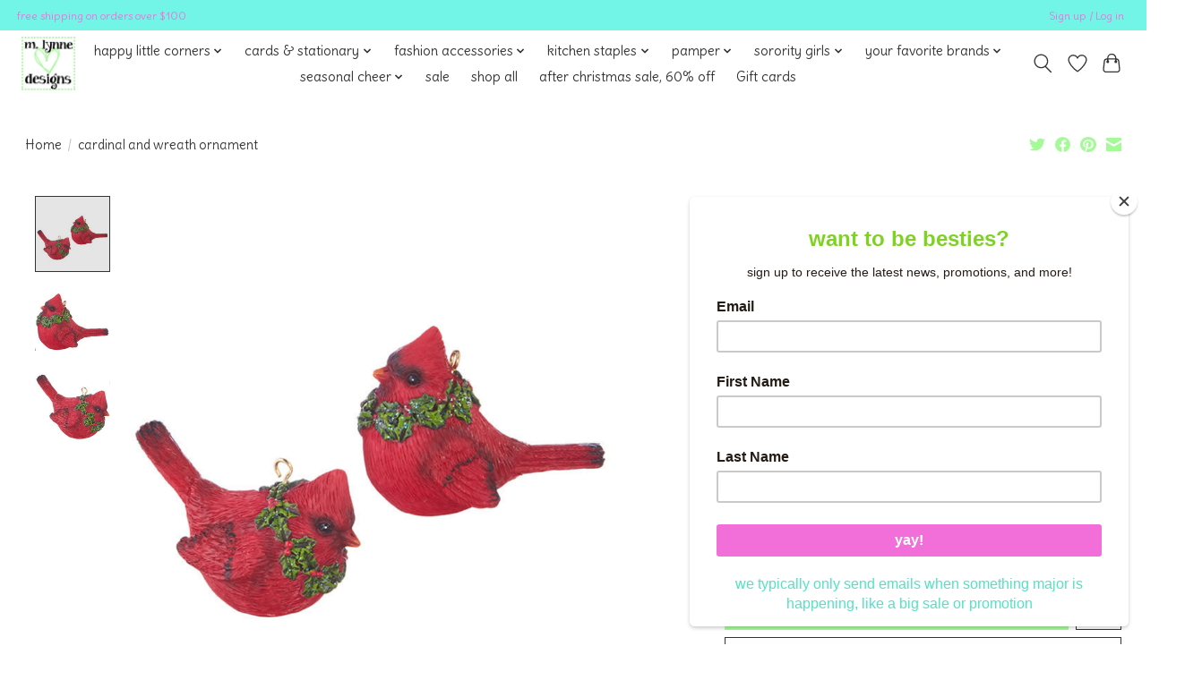

--- FILE ---
content_type: text/html;charset=utf-8
request_url: https://www.mlynnedesigns.com/cardinal-with-wreath-ornament.html
body_size: 13608
content:
<!DOCTYPE html>
<html lang="us">
  <head>
    <meta charset="utf-8"/>
<!-- [START] 'blocks/head.rain' -->
<!--

  (c) 2008-2026 Lightspeed Netherlands B.V.
  http://www.lightspeedhq.com
  Generated: 20-01-2026 @ 17:14:18

-->
<link rel="canonical" href="https://www.mlynnedesigns.com/cardinal-with-wreath-ornament.html"/>
<link rel="alternate" href="https://www.mlynnedesigns.com/index.rss" type="application/rss+xml" title="New products"/>
<meta name="robots" content="noodp,noydir"/>
<meta name="google-site-verification" content=""/>
<meta property="og:url" content="https://www.mlynnedesigns.com/cardinal-with-wreath-ornament.html?source=facebook"/>
<meta property="og:site_name" content="mlynnedesigns"/>
<meta property="og:title" content="Cardinal with Wreath Ornament"/>
<meta property="og:description" content="Cardinal with Wreath Ornament"/>
<meta property="og:image" content="https://cdn.shoplightspeed.com/shops/654956/files/53880006/m-lynne-designs-cardinal-and-wreath-ornament.jpg"/>
<script>
async src="https://www.googletagmanager.com/gtag/js?id=G-QKNPDZX8M7"></script>
<script>
    window.dataLayer = window.dataLayer || [];
    function gtag(){dataLayer.push(arguments);}
    gtag('js', new Date());

    gtag('config', 'G-QKNPDZX8M7')
</script>
<!--[if lt IE 9]>
<script src="https://cdn.shoplightspeed.com/assets/html5shiv.js?2025-02-20"></script>
<![endif]-->
<!-- [END] 'blocks/head.rain' -->
    
    
    <title>Cardinal with Wreath Ornament - mlynnedesigns</title>
    <meta name="description" content="Cardinal with Wreath Ornament" />
    <meta name="keywords" content="m., lynne, designs, cardinal, and, wreath, ornament, wichita falls gift shop, wichita falls gift store, wichita falls shopping, happy, whimsy, whimsical, unique, one of a kind, special, colorful, Meaningful Gifts. Cheerful Homes. Happy Hearts" />
    <meta http-equiv="X-UA-Compatible" content="IE=edge">
    <meta name="viewport" content="width=device-width, initial-scale=1">
    <meta name="apple-mobile-web-app-capable" content="yes">
    <meta name="apple-mobile-web-app-status-bar-style" content="black">
    
    <script>document.getElementsByTagName("html")[0].className += " js";</script>

    <link rel="shortcut icon" href="https://cdn.shoplightspeed.com/shops/654956/themes/13296/v/1075552/assets/favicon.png?20250502220826" type="image/x-icon" />
    <link href='//fonts.googleapis.com/css?family=Delius:400,300,600&display=swap' rel='stylesheet' type='text/css'>
    <link href='//fonts.googleapis.com/css?family=Ribeye:400,300,600&display=swap' rel='stylesheet' type='text/css'>
    <link rel="stylesheet" href="https://cdn.shoplightspeed.com/assets/gui-2-0.css?2025-02-20" />
    <link rel="stylesheet" href="https://cdn.shoplightspeed.com/assets/gui-responsive-2-0.css?2025-02-20" />
    <link id="lightspeedframe" rel="stylesheet" href="https://cdn.shoplightspeed.com/shops/654956/themes/13296/assets/style.css?2026011700582820210104183204" />
    <!-- browsers not supporting CSS variables -->
    <script>
      if(!('CSS' in window) || !CSS.supports('color', 'var(--color-var)')) {var cfStyle = document.getElementById('lightspeedframe');if(cfStyle) {var href = cfStyle.getAttribute('href');href = href.replace('style.css', 'style-fallback.css');cfStyle.setAttribute('href', href);}}
    </script>
    <link rel="stylesheet" href="https://cdn.shoplightspeed.com/shops/654956/themes/13296/assets/settings.css?2026011700582820210104183204" />
    <link rel="stylesheet" href="https://cdn.shoplightspeed.com/shops/654956/themes/13296/assets/custom.css?2026011700582820210104183204" />

    <script src="https://cdn.shoplightspeed.com/assets/jquery-3-7-1.js?2025-02-20"></script>
    <script src="https://cdn.shoplightspeed.com/assets/jquery-ui-1-14-1.js?2025-02-20"></script>

  </head>
  <body>
    
          <header class="main-header main-header--mobile js-main-header position-relative">
  <div class="main-header__top-section">
    <div class="main-header__nav-grid justify-between@md container max-width-lg text-xs padding-y-xxs">
      <div>free shipping on orders over $100</div>
      <ul class="main-header__list flex-grow flex-basis-0 justify-end@md display@md">        
                
                        <li class="main-header__item"><a href="https://www.mlynnedesigns.com/account/" class="main-header__link" title="My account">Sign up / Log in</a></li>
      </ul>
    </div>
  </div>
  <div class="main-header__mobile-content container max-width-lg">
          <a href="https://www.mlynnedesigns.com/" class="main-header__logo" title="m. lynne designs">
        <img src="https://cdn.shoplightspeed.com/shops/654956/themes/13296/v/1074459/assets/logo.png?20250428210248" alt="m. lynne designs">
              </a>
        
    <div class="flex items-center">
            <a href="https://www.mlynnedesigns.com/account/wishlist/" class="main-header__mobile-btn js-tab-focus">
        <svg class="icon" viewBox="0 0 24 25" fill="none"><title>Go to wishlist</title><path d="M11.3785 4.50387L12 5.42378L12.6215 4.50387C13.6598 2.96698 15.4376 1.94995 17.4545 1.94995C20.65 1.94995 23.232 4.49701 23.25 7.6084C23.2496 8.53335 22.927 9.71432 22.3056 11.056C21.689 12.3875 20.8022 13.8258 19.7333 15.249C17.6019 18.0872 14.7978 20.798 12.0932 22.4477L12 22.488L11.9068 22.4477C9.20215 20.798 6.3981 18.0872 4.26667 15.249C3.1978 13.8258 2.31101 12.3875 1.69437 11.056C1.07303 9.71436 0.750466 8.53342 0.75 7.60848C0.767924 4.49706 3.34993 1.94995 6.54545 1.94995C8.56242 1.94995 10.3402 2.96698 11.3785 4.50387Z" stroke="currentColor" stroke-width="1.5" fill="none"/></svg>
        <span class="sr-only">Wish List</span>
      </a>
            <button class="reset main-header__mobile-btn js-tab-focus" aria-controls="cartDrawer">
        <svg class="icon" viewBox="0 0 24 25" fill="none"><title>Toggle cart</title><path d="M2.90171 9.65153C3.0797 8.00106 4.47293 6.75 6.13297 6.75H17.867C19.527 6.75 20.9203 8.00105 21.0982 9.65153L22.1767 19.6515C22.3839 21.5732 20.8783 23.25 18.9454 23.25H5.05454C3.1217 23.25 1.61603 21.5732 1.82328 19.6515L2.90171 9.65153Z" stroke="currentColor" stroke-width="1.5" fill="none"/>
        <path d="M7.19995 9.6001V5.7001C7.19995 2.88345 9.4833 0.600098 12.3 0.600098C15.1166 0.600098 17.4 2.88345 17.4 5.7001V9.6001" stroke="currentColor" stroke-width="1.5" fill="none"/>
        <circle cx="7.19996" cy="10.2001" r="1.8" fill="currentColor"/>
        <ellipse cx="17.4" cy="10.2001" rx="1.8" ry="1.8" fill="currentColor"/></svg>
        <span class="sr-only">Cart</span>
              </button>

      <button class="reset anim-menu-btn js-anim-menu-btn main-header__nav-control js-tab-focus" aria-label="Toggle menu">
        <i class="anim-menu-btn__icon anim-menu-btn__icon--close" aria-hidden="true"></i>
      </button>
    </div>
  </div>

  <div class="main-header__nav" role="navigation">
    <div class="main-header__nav-grid justify-between@md container max-width-lg">
      <div class="main-header__nav-logo-wrapper flex-shrink-0">
        
                  <a href="https://www.mlynnedesigns.com/" class="main-header__logo" title="m. lynne designs">
            <img src="https://cdn.shoplightspeed.com/shops/654956/themes/13296/v/1074459/assets/logo.png?20250428210248" alt="m. lynne designs">
                      </a>
              </div>
      
      <form action="https://www.mlynnedesigns.com/search/" method="get" role="search" class="padding-y-md hide@md">
        <label class="sr-only" for="searchInputMobile">Search</label>
        <input class="header-v3__nav-form-control form-control width-100%" value="" autocomplete="off" type="search" name="q" id="searchInputMobile" placeholder="Search...">
      </form>

      <ul class="main-header__list flex-grow flex-basis-0 flex-wrap justify-center@md">
        
        
                <li class="main-header__item js-main-nav__item">
          <a class="main-header__link js-main-nav__control" href="https://www.mlynnedesigns.com/happy-little-corners/">
            <span>happy little corners</span>            <svg class="main-header__dropdown-icon icon" viewBox="0 0 16 16"><polygon fill="currentColor" points="8,11.4 2.6,6 4,4.6 8,8.6 12,4.6 13.4,6 "></polygon></svg>                        <i class="main-header__arrow-icon" aria-hidden="true">
              <svg class="icon" viewBox="0 0 16 16">
                <g class="icon__group" fill="none" stroke="currentColor" stroke-linecap="square" stroke-miterlimit="10" stroke-width="2">
                  <path d="M2 2l12 12" />
                  <path d="M14 2L2 14" />
                </g>
              </svg>
            </i>
                        
          </a>
                    <ul class="main-header__dropdown">
            <li class="main-header__dropdown-item"><a href="https://www.mlynnedesigns.com/happy-little-corners/" class="main-header__dropdown-link hide@md">All happy little corners</a></li>
                        <li class="main-header__dropdown-item">
              <a class="main-header__dropdown-link" href="https://www.mlynnedesigns.com/happy-little-corners/a-little-fruity/">
                a little fruity
                                              </a>

                          </li>
                        <li class="main-header__dropdown-item">
              <a class="main-header__dropdown-link" href="https://www.mlynnedesigns.com/happy-little-corners/bees-berries/">
                bees &amp; berries
                                              </a>

                          </li>
                        <li class="main-header__dropdown-item">
              <a class="main-header__dropdown-link" href="https://www.mlynnedesigns.com/happy-little-corners/book-lovers/">
                book lovers
                                              </a>

                          </li>
                        <li class="main-header__dropdown-item">
              <a class="main-header__dropdown-link" href="https://www.mlynnedesigns.com/happy-little-corners/bows-blossoms/">
                bows &amp; blossoms
                                              </a>

                          </li>
                        <li class="main-header__dropdown-item">
              <a class="main-header__dropdown-link" href="https://www.mlynnedesigns.com/happy-little-corners/earthy/">
                earthy
                                              </a>

                          </li>
                        <li class="main-header__dropdown-item">
              <a class="main-header__dropdown-link" href="https://www.mlynnedesigns.com/happy-little-corners/faith-hope-love/">
                faith, hope, love
                                              </a>

                          </li>
                        <li class="main-header__dropdown-item">
              <a class="main-header__dropdown-link" href="https://www.mlynnedesigns.com/happy-little-corners/for-teacher/">
                for teacher
                                              </a>

                          </li>
                        <li class="main-header__dropdown-item">
              <a class="main-header__dropdown-link" href="https://www.mlynnedesigns.com/happy-little-corners/grand-millennial/">
                grand millennial
                                              </a>

                          </li>
                        <li class="main-header__dropdown-item">
              <a class="main-header__dropdown-link" href="https://www.mlynnedesigns.com/happy-little-corners/hearts/">
                hearts
                                              </a>

                          </li>
                        <li class="main-header__dropdown-item">
              <a class="main-header__dropdown-link" href="https://www.mlynnedesigns.com/happy-little-corners/pet-lovers/">
                pet lovers
                                              </a>

                          </li>
                        <li class="main-header__dropdown-item">
              <a class="main-header__dropdown-link" href="https://www.mlynnedesigns.com/happy-little-corners/wf-tx/">
                wf, tx
                                              </a>

                          </li>
                      </ul>
                  </li>
                <li class="main-header__item js-main-nav__item">
          <a class="main-header__link js-main-nav__control" href="https://www.mlynnedesigns.com/cards-stationary/">
            <span>cards &amp; stationary</span>            <svg class="main-header__dropdown-icon icon" viewBox="0 0 16 16"><polygon fill="currentColor" points="8,11.4 2.6,6 4,4.6 8,8.6 12,4.6 13.4,6 "></polygon></svg>                        <i class="main-header__arrow-icon" aria-hidden="true">
              <svg class="icon" viewBox="0 0 16 16">
                <g class="icon__group" fill="none" stroke="currentColor" stroke-linecap="square" stroke-miterlimit="10" stroke-width="2">
                  <path d="M2 2l12 12" />
                  <path d="M14 2L2 14" />
                </g>
              </svg>
            </i>
                        
          </a>
                    <ul class="main-header__dropdown">
            <li class="main-header__dropdown-item"><a href="https://www.mlynnedesigns.com/cards-stationary/" class="main-header__dropdown-link hide@md">All cards &amp; stationary</a></li>
                        <li class="main-header__dropdown-item">
              <a class="main-header__dropdown-link" href="https://www.mlynnedesigns.com/cards-stationary/seasonal-cards/">
                seasonal cards
                                              </a>

                          </li>
                        <li class="main-header__dropdown-item">
              <a class="main-header__dropdown-link" href="https://www.mlynnedesigns.com/cards-stationary/pens-journals-notepads/">
                pens, journals &amp; notepads
                                              </a>

                          </li>
                        <li class="main-header__dropdown-item">
              <a class="main-header__dropdown-link" href="https://www.mlynnedesigns.com/cards-stationary/get-well-thinking-of-you/">
                get well &amp; thinking of you
                                              </a>

                          </li>
                        <li class="main-header__dropdown-item">
              <a class="main-header__dropdown-link" href="https://www.mlynnedesigns.com/cards-stationary/friendship/">
                friendship
                                              </a>

                          </li>
                        <li class="main-header__dropdown-item">
              <a class="main-header__dropdown-link" href="https://www.mlynnedesigns.com/cards-stationary/family-home/">
                family &amp; home
                                              </a>

                          </li>
                        <li class="main-header__dropdown-item">
              <a class="main-header__dropdown-link" href="https://www.mlynnedesigns.com/cards-stationary/wedding-engagement/">
                wedding &amp; engagement
                                              </a>

                          </li>
                        <li class="main-header__dropdown-item">
              <a class="main-header__dropdown-link" href="https://www.mlynnedesigns.com/cards-stationary/teachers-graduation/">
                teachers &amp; graduation
                                              </a>

                          </li>
                        <li class="main-header__dropdown-item">
              <a class="main-header__dropdown-link" href="https://www.mlynnedesigns.com/cards-stationary/thank-you/">
                thank you
                                              </a>

                          </li>
                        <li class="main-header__dropdown-item">
              <a class="main-header__dropdown-link" href="https://www.mlynnedesigns.com/cards-stationary/gift-bags-pouches-paper/">
                gift bags, pouches &amp; paper
                                              </a>

                          </li>
                        <li class="main-header__dropdown-item">
              <a class="main-header__dropdown-link" href="https://www.mlynnedesigns.com/cards-stationary/pet-sympathy/">
                pet sympathy
                                              </a>

                          </li>
                        <li class="main-header__dropdown-item">
              <a class="main-header__dropdown-link" href="https://www.mlynnedesigns.com/cards-stationary/birthday/">
                birthday
                                              </a>

                          </li>
                      </ul>
                  </li>
                <li class="main-header__item js-main-nav__item">
          <a class="main-header__link js-main-nav__control" href="https://www.mlynnedesigns.com/fashion-accessories/">
            <span>fashion accessories</span>            <svg class="main-header__dropdown-icon icon" viewBox="0 0 16 16"><polygon fill="currentColor" points="8,11.4 2.6,6 4,4.6 8,8.6 12,4.6 13.4,6 "></polygon></svg>                        <i class="main-header__arrow-icon" aria-hidden="true">
              <svg class="icon" viewBox="0 0 16 16">
                <g class="icon__group" fill="none" stroke="currentColor" stroke-linecap="square" stroke-miterlimit="10" stroke-width="2">
                  <path d="M2 2l12 12" />
                  <path d="M14 2L2 14" />
                </g>
              </svg>
            </i>
                        
          </a>
                    <ul class="main-header__dropdown">
            <li class="main-header__dropdown-item"><a href="https://www.mlynnedesigns.com/fashion-accessories/" class="main-header__dropdown-link hide@md">All fashion accessories</a></li>
                        <li class="main-header__dropdown-item">
              <a class="main-header__dropdown-link" href="https://www.mlynnedesigns.com/fashion-accessories/jewelry/">
                jewelry
                                              </a>

                          </li>
                        <li class="main-header__dropdown-item">
              <a class="main-header__dropdown-link" href="https://www.mlynnedesigns.com/fashion-accessories/socks-scarves-hair-flair/">
                socks, scarves &amp; hair flair
                                              </a>

                          </li>
                      </ul>
                  </li>
                <li class="main-header__item js-main-nav__item">
          <a class="main-header__link js-main-nav__control" href="https://www.mlynnedesigns.com/kitchen-staples/">
            <span>kitchen staples</span>            <svg class="main-header__dropdown-icon icon" viewBox="0 0 16 16"><polygon fill="currentColor" points="8,11.4 2.6,6 4,4.6 8,8.6 12,4.6 13.4,6 "></polygon></svg>                        <i class="main-header__arrow-icon" aria-hidden="true">
              <svg class="icon" viewBox="0 0 16 16">
                <g class="icon__group" fill="none" stroke="currentColor" stroke-linecap="square" stroke-miterlimit="10" stroke-width="2">
                  <path d="M2 2l12 12" />
                  <path d="M14 2L2 14" />
                </g>
              </svg>
            </i>
                        
          </a>
                    <ul class="main-header__dropdown">
            <li class="main-header__dropdown-item"><a href="https://www.mlynnedesigns.com/kitchen-staples/" class="main-header__dropdown-link hide@md">All kitchen staples</a></li>
                        <li class="main-header__dropdown-item">
              <a class="main-header__dropdown-link" href="https://www.mlynnedesigns.com/kitchen-staples/cheers/">
                cheers!
                                              </a>

                          </li>
                        <li class="main-header__dropdown-item">
              <a class="main-header__dropdown-link" href="https://www.mlynnedesigns.com/kitchen-staples/charcuterie-serving/">
                charcuterie &amp; serving
                                              </a>

                          </li>
                        <li class="main-header__dropdown-item">
              <a class="main-header__dropdown-link" href="https://www.mlynnedesigns.com/kitchen-staples/swedish-dishcloth-scrubbies/">
                swedish dishcloth &amp; scrubbies
                                              </a>

                          </li>
                        <li class="main-header__dropdown-item">
              <a class="main-header__dropdown-link" href="https://www.mlynnedesigns.com/kitchen-staples/pot-holders-aprons-oven-mitts/">
                pot holders, aprons &amp; oven mitts
                                              </a>

                          </li>
                        <li class="main-header__dropdown-item">
              <a class="main-header__dropdown-link" href="https://www.mlynnedesigns.com/kitchen-staples/tasty-foods-dips/">
                tasty foods &amp; dips
                                              </a>

                          </li>
                        <li class="main-header__dropdown-item">
              <a class="main-header__dropdown-link" href="https://www.mlynnedesigns.com/kitchen-staples/tea-towels-napkins/">
                tea towels &amp; napkins
                                              </a>

                          </li>
                      </ul>
                  </li>
                <li class="main-header__item js-main-nav__item">
          <a class="main-header__link js-main-nav__control" href="https://www.mlynnedesigns.com/pamper/">
            <span>pamper</span>            <svg class="main-header__dropdown-icon icon" viewBox="0 0 16 16"><polygon fill="currentColor" points="8,11.4 2.6,6 4,4.6 8,8.6 12,4.6 13.4,6 "></polygon></svg>                        <i class="main-header__arrow-icon" aria-hidden="true">
              <svg class="icon" viewBox="0 0 16 16">
                <g class="icon__group" fill="none" stroke="currentColor" stroke-linecap="square" stroke-miterlimit="10" stroke-width="2">
                  <path d="M2 2l12 12" />
                  <path d="M14 2L2 14" />
                </g>
              </svg>
            </i>
                        
          </a>
                    <ul class="main-header__dropdown">
            <li class="main-header__dropdown-item"><a href="https://www.mlynnedesigns.com/pamper/" class="main-header__dropdown-link hide@md">All pamper</a></li>
                        <li class="main-header__dropdown-item">
              <a class="main-header__dropdown-link" href="https://www.mlynnedesigns.com/pamper/lotions-face-eyes-lips/">
                lotions, face, eyes &amp; lips
                                              </a>

                          </li>
                        <li class="main-header__dropdown-item">
              <a class="main-header__dropdown-link" href="https://www.mlynnedesigns.com/pamper/fragrance-candles/">
                fragrance &amp; candles
                                              </a>

                          </li>
                      </ul>
                  </li>
                <li class="main-header__item js-main-nav__item">
          <a class="main-header__link js-main-nav__control" href="https://www.mlynnedesigns.com/sorority-girls/">
            <span>sorority girls</span>            <svg class="main-header__dropdown-icon icon" viewBox="0 0 16 16"><polygon fill="currentColor" points="8,11.4 2.6,6 4,4.6 8,8.6 12,4.6 13.4,6 "></polygon></svg>                        <i class="main-header__arrow-icon" aria-hidden="true">
              <svg class="icon" viewBox="0 0 16 16">
                <g class="icon__group" fill="none" stroke="currentColor" stroke-linecap="square" stroke-miterlimit="10" stroke-width="2">
                  <path d="M2 2l12 12" />
                  <path d="M14 2L2 14" />
                </g>
              </svg>
            </i>
                        
          </a>
                    <ul class="main-header__dropdown">
            <li class="main-header__dropdown-item"><a href="https://www.mlynnedesigns.com/sorority-girls/" class="main-header__dropdown-link hide@md">All sorority girls</a></li>
                        <li class="main-header__dropdown-item">
              <a class="main-header__dropdown-link" href="https://www.mlynnedesigns.com/sorority-girls/big-lil/">
                big &amp; lil
                                              </a>

                          </li>
                        <li class="main-header__dropdown-item">
              <a class="main-header__dropdown-link" href="https://www.mlynnedesigns.com/sorority-girls/alpha-phi/">
                alpha phi
                                              </a>

                          </li>
                        <li class="main-header__dropdown-item">
              <a class="main-header__dropdown-link" href="https://www.mlynnedesigns.com/sorority-girls/chi-omega/">
                chi omega
                                              </a>

                          </li>
                        <li class="main-header__dropdown-item">
              <a class="main-header__dropdown-link" href="https://www.mlynnedesigns.com/sorority-girls/delta-delta-delta/">
                delta delta delta
                                              </a>

                          </li>
                        <li class="main-header__dropdown-item">
              <a class="main-header__dropdown-link" href="https://www.mlynnedesigns.com/sorority-girls/gamma-phi-beta/">
                gamma phi beta
                                              </a>

                          </li>
                        <li class="main-header__dropdown-item">
              <a class="main-header__dropdown-link" href="https://www.mlynnedesigns.com/sorority-girls/kappa-alpha-theta/">
                kappa alpha theta
                                              </a>

                          </li>
                        <li class="main-header__dropdown-item">
              <a class="main-header__dropdown-link" href="https://www.mlynnedesigns.com/sorority-girls/kappa-kappa-gamma/">
                kappa kappa gamma
                                              </a>

                          </li>
                        <li class="main-header__dropdown-item">
              <a class="main-header__dropdown-link" href="https://www.mlynnedesigns.com/sorority-girls/sigma-kappa/">
                sigma kappa
                                              </a>

                          </li>
                        <li class="main-header__dropdown-item">
              <a class="main-header__dropdown-link" href="https://www.mlynnedesigns.com/sorority-girls/pi-beta-phi/">
                pi beta phi
                                              </a>

                          </li>
                      </ul>
                  </li>
                <li class="main-header__item js-main-nav__item">
          <a class="main-header__link js-main-nav__control" href="https://www.mlynnedesigns.com/your-favorite-brands/">
            <span>your favorite brands</span>            <svg class="main-header__dropdown-icon icon" viewBox="0 0 16 16"><polygon fill="currentColor" points="8,11.4 2.6,6 4,4.6 8,8.6 12,4.6 13.4,6 "></polygon></svg>                        <i class="main-header__arrow-icon" aria-hidden="true">
              <svg class="icon" viewBox="0 0 16 16">
                <g class="icon__group" fill="none" stroke="currentColor" stroke-linecap="square" stroke-miterlimit="10" stroke-width="2">
                  <path d="M2 2l12 12" />
                  <path d="M14 2L2 14" />
                </g>
              </svg>
            </i>
                        
          </a>
                    <ul class="main-header__dropdown">
            <li class="main-header__dropdown-item"><a href="https://www.mlynnedesigns.com/your-favorite-brands/" class="main-header__dropdown-link hide@md">All your favorite brands</a></li>
                        <li class="main-header__dropdown-item">
              <a class="main-header__dropdown-link" href="https://www.mlynnedesigns.com/your-favorite-brands/round-top-collection/">
                round top collection
                                              </a>

                          </li>
                        <li class="main-header__dropdown-item">
              <a class="main-header__dropdown-link" href="https://www.mlynnedesigns.com/your-favorite-brands/scout-bags/">
                scout bags
                                              </a>

                          </li>
                        <li class="main-header__dropdown-item">
              <a class="main-header__dropdown-link" href="https://www.mlynnedesigns.com/your-favorite-brands/coton-colors-ornaments/">
                coton colors ornaments
                                              </a>

                          </li>
                        <li class="main-header__dropdown-item js-main-nav__item position-relative">
              <a class="main-header__dropdown-link js-main-nav__control flex justify-between " href="https://www.mlynnedesigns.com/your-favorite-brands/happy-everything/">
                happy everything
                <svg class="dropdown__desktop-icon icon" aria-hidden="true" viewBox="0 0 12 12"><polyline stroke-width="1" stroke="currentColor" fill="none" stroke-linecap="round" stroke-linejoin="round" points="3.5 0.5 9.5 6 3.5 11.5"></polyline></svg>                                <i class="main-header__arrow-icon" aria-hidden="true">
                  <svg class="icon" viewBox="0 0 16 16">
                    <g class="icon__group" fill="none" stroke="currentColor" stroke-linecap="square" stroke-miterlimit="10" stroke-width="2">
                      <path d="M2 2l12 12" />
                      <path d="M14 2L2 14" />
                    </g>
                  </svg>
                </i>
                              </a>

                            <ul class="main-header__dropdown">
                <li><a href="https://www.mlynnedesigns.com/your-favorite-brands/happy-everything/" class="main-header__dropdown-link hide@md">All happy everything</a></li>
                                <li><a class="main-header__dropdown-link" href="https://www.mlynnedesigns.com/your-favorite-brands/happy-everything/retired/">retired</a></li>
                                <li><a class="main-header__dropdown-link" href="https://www.mlynnedesigns.com/your-favorite-brands/happy-everything/accessories/">accessories</a></li>
                                <li><a class="main-header__dropdown-link" href="https://www.mlynnedesigns.com/your-favorite-brands/happy-everything/big-attachments/">big attachments</a></li>
                                <li><a class="main-header__dropdown-link" href="https://www.mlynnedesigns.com/your-favorite-brands/happy-everything/big-bases/">big bases</a></li>
                                <li><a class="main-header__dropdown-link" href="https://www.mlynnedesigns.com/your-favorite-brands/happy-everything/mini-attachments/">mini attachments</a></li>
                                <li><a class="main-header__dropdown-link" href="https://www.mlynnedesigns.com/your-favorite-brands/happy-everything/mini-bases/">mini bases</a></li>
                                <li><a class="main-header__dropdown-link" href="https://www.mlynnedesigns.com/your-favorite-brands/happy-everything/shaped-ornaments/">shaped ornaments</a></li>
                              </ul>
                          </li>
                      </ul>
                  </li>
                <li class="main-header__item js-main-nav__item">
          <a class="main-header__link js-main-nav__control" href="https://www.mlynnedesigns.com/seasonal-cheer/">
            <span>seasonal cheer</span>            <svg class="main-header__dropdown-icon icon" viewBox="0 0 16 16"><polygon fill="currentColor" points="8,11.4 2.6,6 4,4.6 8,8.6 12,4.6 13.4,6 "></polygon></svg>                        <i class="main-header__arrow-icon" aria-hidden="true">
              <svg class="icon" viewBox="0 0 16 16">
                <g class="icon__group" fill="none" stroke="currentColor" stroke-linecap="square" stroke-miterlimit="10" stroke-width="2">
                  <path d="M2 2l12 12" />
                  <path d="M14 2L2 14" />
                </g>
              </svg>
            </i>
                        
          </a>
                    <ul class="main-header__dropdown">
            <li class="main-header__dropdown-item"><a href="https://www.mlynnedesigns.com/seasonal-cheer/" class="main-header__dropdown-link hide@md">All seasonal cheer</a></li>
                        <li class="main-header__dropdown-item">
              <a class="main-header__dropdown-link" href="https://www.mlynnedesigns.com/seasonal-cheer/halloween/">
                halloween
                                              </a>

                          </li>
                        <li class="main-header__dropdown-item">
              <a class="main-header__dropdown-link" href="https://www.mlynnedesigns.com/seasonal-cheer/fall/">
                fall
                                              </a>

                          </li>
                        <li class="main-header__dropdown-item js-main-nav__item position-relative">
              <a class="main-header__dropdown-link js-main-nav__control flex justify-between " href="https://www.mlynnedesigns.com/seasonal-cheer/christmas/">
                christmas
                <svg class="dropdown__desktop-icon icon" aria-hidden="true" viewBox="0 0 12 12"><polyline stroke-width="1" stroke="currentColor" fill="none" stroke-linecap="round" stroke-linejoin="round" points="3.5 0.5 9.5 6 3.5 11.5"></polyline></svg>                                <i class="main-header__arrow-icon" aria-hidden="true">
                  <svg class="icon" viewBox="0 0 16 16">
                    <g class="icon__group" fill="none" stroke="currentColor" stroke-linecap="square" stroke-miterlimit="10" stroke-width="2">
                      <path d="M2 2l12 12" />
                      <path d="M14 2L2 14" />
                    </g>
                  </svg>
                </i>
                              </a>

                            <ul class="main-header__dropdown">
                <li><a href="https://www.mlynnedesigns.com/seasonal-cheer/christmas/" class="main-header__dropdown-link hide@md">All christmas</a></li>
                                <li><a class="main-header__dropdown-link" href="https://www.mlynnedesigns.com/seasonal-cheer/christmas/merry-little-extras/">merry little extras</a></li>
                                <li><a class="main-header__dropdown-link" href="https://www.mlynnedesigns.com/seasonal-cheer/christmas/gingerbread-lane/">gingerbread lane</a></li>
                                <li><a class="main-header__dropdown-link" href="https://www.mlynnedesigns.com/seasonal-cheer/christmas/wonder-whimsy/">wonder &amp; whimsy</a></li>
                                <li><a class="main-header__dropdown-link" href="https://www.mlynnedesigns.com/seasonal-cheer/christmas/paws-claus/">paws &amp; claus</a></li>
                                <li><a class="main-header__dropdown-link" href="https://www.mlynnedesigns.com/seasonal-cheer/christmas/bows-joy/">bows &amp; joy</a></li>
                                <li><a class="main-header__dropdown-link" href="https://www.mlynnedesigns.com/seasonal-cheer/christmas/o-holy-night/">o holy night</a></li>
                                <li><a class="main-header__dropdown-link" href="https://www.mlynnedesigns.com/seasonal-cheer/christmas/chinoiserie-noel/">chinoiserie noel</a></li>
                                <li><a class="main-header__dropdown-link" href="https://www.mlynnedesigns.com/seasonal-cheer/christmas/nutcracker-dreams/">nutcracker dreams</a></li>
                                <li><a class="main-header__dropdown-link" href="https://www.mlynnedesigns.com/seasonal-cheer/christmas/let-it-snow/">let it snow</a></li>
                                <li><a class="main-header__dropdown-link" href="https://www.mlynnedesigns.com/seasonal-cheer/christmas/merry-mint/">merry mint</a></li>
                                <li><a class="main-header__dropdown-link" href="https://www.mlynnedesigns.com/seasonal-cheer/christmas/gnome-for-christmas/">gnome for christmas</a></li>
                                <li><a class="main-header__dropdown-link" href="https://www.mlynnedesigns.com/seasonal-cheer/christmas/yalliday-magic/">y&#039;alliday magic</a></li>
                                <li><a class="main-header__dropdown-link" href="https://www.mlynnedesigns.com/seasonal-cheer/christmas/cardinal-grove/">cardinal grove</a></li>
                                <li><a class="main-header__dropdown-link" href="https://www.mlynnedesigns.com/seasonal-cheer/christmas/pop-fizz-cheers/">pop, fizz, cheers!</a></li>
                                <li><a class="main-header__dropdown-link" href="https://www.mlynnedesigns.com/seasonal-cheer/christmas/christmas-trees/">christmas trees</a></li>
                              </ul>
                          </li>
                        <li class="main-header__dropdown-item">
              <a class="main-header__dropdown-link" href="https://www.mlynnedesigns.com/seasonal-cheer/valentines-day/">
                valentine&#039;s day
                                              </a>

                          </li>
                        <li class="main-header__dropdown-item">
              <a class="main-header__dropdown-link" href="https://www.mlynnedesigns.com/seasonal-cheer/easter/">
                easter
                                              </a>

                          </li>
                        <li class="main-header__dropdown-item">
              <a class="main-header__dropdown-link" href="https://www.mlynnedesigns.com/seasonal-cheer/summer-vibes/">
                summer vibes
                                              </a>

                          </li>
                      </ul>
                  </li>
                <li class="main-header__item">
          <a class="main-header__link" href="https://www.mlynnedesigns.com/sale/">
            sale                                    
          </a>
                  </li>
                <li class="main-header__item">
          <a class="main-header__link" href="https://www.mlynnedesigns.com/shop-all/">
            shop all                                    
          </a>
                  </li>
                <li class="main-header__item">
          <a class="main-header__link" href="https://www.mlynnedesigns.com/after-christmas-sale-60-off/">
            after christmas sale, 60% off                                    
          </a>
                  </li>
        
                <li class="main-header__item">
            <a class="main-header__link" href="https://www.mlynnedesigns.com/giftcard/" >Gift cards</a>
        </li>
        
        
        
                
        <li class="main-header__item hide@md">
          <ul class="main-header__list main-header__list--mobile-items">        
            
                                    <li class="main-header__item"><a href="https://www.mlynnedesigns.com/account/" class="main-header__link" title="My account">Sign up / Log in</a></li>
          </ul>
        </li>
        
      </ul>

      <ul class="main-header__list flex-shrink-0 justify-end@md display@md">
        <li class="main-header__item">
          
          <button class="reset switch-icon main-header__link main-header__link--icon js-toggle-search js-switch-icon js-tab-focus" aria-label="Toggle icon">
            <svg class="icon switch-icon__icon--a" viewBox="0 0 24 25"><title>Toggle search</title><path fill-rule="evenodd" clip-rule="evenodd" d="M17.6032 9.55171C17.6032 13.6671 14.267 17.0033 10.1516 17.0033C6.03621 17.0033 2.70001 13.6671 2.70001 9.55171C2.70001 5.4363 6.03621 2.1001 10.1516 2.1001C14.267 2.1001 17.6032 5.4363 17.6032 9.55171ZM15.2499 16.9106C13.8031 17.9148 12.0461 18.5033 10.1516 18.5033C5.20779 18.5033 1.20001 14.4955 1.20001 9.55171C1.20001 4.60787 5.20779 0.600098 10.1516 0.600098C15.0955 0.600098 19.1032 4.60787 19.1032 9.55171C19.1032 12.0591 18.0724 14.3257 16.4113 15.9507L23.2916 22.8311C23.5845 23.1239 23.5845 23.5988 23.2916 23.8917C22.9987 24.1846 22.5239 24.1846 22.231 23.8917L15.2499 16.9106Z" fill="currentColor"/></svg>

            <svg class="icon switch-icon__icon--b" viewBox="0 0 32 32"><title>Toggle search</title><g fill="none" stroke="currentColor" stroke-miterlimit="10" stroke-linecap="round" stroke-linejoin="round" stroke-width="2"><line x1="27" y1="5" x2="5" y2="27"></line><line x1="27" y1="27" x2="5" y2="5"></line></g></svg>
          </button>

        </li>
                <li class="main-header__item">
          <a href="https://www.mlynnedesigns.com/account/wishlist/" class="main-header__link main-header__link--icon">
            <svg class="icon" viewBox="0 0 24 25" fill="none"><title>Go to wishlist</title><path d="M11.3785 4.50387L12 5.42378L12.6215 4.50387C13.6598 2.96698 15.4376 1.94995 17.4545 1.94995C20.65 1.94995 23.232 4.49701 23.25 7.6084C23.2496 8.53335 22.927 9.71432 22.3056 11.056C21.689 12.3875 20.8022 13.8258 19.7333 15.249C17.6019 18.0872 14.7978 20.798 12.0932 22.4477L12 22.488L11.9068 22.4477C9.20215 20.798 6.3981 18.0872 4.26667 15.249C3.1978 13.8258 2.31101 12.3875 1.69437 11.056C1.07303 9.71436 0.750466 8.53342 0.75 7.60848C0.767924 4.49706 3.34993 1.94995 6.54545 1.94995C8.56242 1.94995 10.3402 2.96698 11.3785 4.50387Z" stroke="currentColor" stroke-width="1.5" fill="none"/></svg>
            <span class="sr-only">Wish List</span>
          </a>
        </li>
                <li class="main-header__item">
          <a href="#0" class="main-header__link main-header__link--icon" aria-controls="cartDrawer">
            <svg class="icon" viewBox="0 0 24 25" fill="none"><title>Toggle cart</title><path d="M2.90171 9.65153C3.0797 8.00106 4.47293 6.75 6.13297 6.75H17.867C19.527 6.75 20.9203 8.00105 21.0982 9.65153L22.1767 19.6515C22.3839 21.5732 20.8783 23.25 18.9454 23.25H5.05454C3.1217 23.25 1.61603 21.5732 1.82328 19.6515L2.90171 9.65153Z" stroke="currentColor" stroke-width="1.5" fill="none"/>
            <path d="M7.19995 9.6001V5.7001C7.19995 2.88345 9.4833 0.600098 12.3 0.600098C15.1166 0.600098 17.4 2.88345 17.4 5.7001V9.6001" stroke="currentColor" stroke-width="1.5" fill="none"/>
            <circle cx="7.19996" cy="10.2001" r="1.8" fill="currentColor"/>
            <ellipse cx="17.4" cy="10.2001" rx="1.8" ry="1.8" fill="currentColor"/></svg>
            <span class="sr-only">Cart</span>
                      </a>
        </li>
      </ul>
      
    	<div class="main-header__search-form bg">
        <form action="https://www.mlynnedesigns.com/search/" method="get" role="search" class="container max-width-lg">
          <label class="sr-only" for="searchInput">Search</label>
          <input class="header-v3__nav-form-control form-control width-100%" value="" autocomplete="off" type="search" name="q" id="searchInput" placeholder="Search...">
        </form>
      </div>
      
    </div>
  </div>
</header>

<div class="drawer dr-cart js-drawer" id="cartDrawer">
  <div class="drawer__content bg shadow-md flex flex-column" role="alertdialog" aria-labelledby="drawer-cart-title">
    <header class="flex items-center justify-between flex-shrink-0 padding-x-md padding-y-md">
      <h1 id="drawer-cart-title" class="text-base text-truncate">Shopping cart</h1>

      <button class="reset drawer__close-btn js-drawer__close js-tab-focus">
        <svg class="icon icon--xs" viewBox="0 0 16 16"><title>Close cart panel</title><g stroke-width="2" stroke="currentColor" fill="none" stroke-linecap="round" stroke-linejoin="round" stroke-miterlimit="10"><line x1="13.5" y1="2.5" x2="2.5" y2="13.5"></line><line x1="2.5" y1="2.5" x2="13.5" y2="13.5"></line></g></svg>
      </button>
    </header>

    <div class="drawer__body padding-x-md padding-bottom-sm js-drawer__body">
            <p class="margin-y-xxxl color-contrast-medium text-sm text-center">Your cart is currently empty</p>
          </div>

    <footer class="padding-x-md padding-y-md flex-shrink-0">
      <p class="text-sm text-center color-contrast-medium margin-bottom-sm">Safely pay with:</p>
      <p class="text-sm flex flex-wrap gap-xs text-xs@md justify-center">
                  <a href="https://www.mlynnedesigns.com/service/payment-methods/" title="Credit Card">
            <img src="https://cdn.shoplightspeed.com/assets/icon-payment-creditcard.png?2025-02-20" alt="Credit Card" height="16" />
          </a>
                  <a href="https://www.mlynnedesigns.com/service/payment-methods/" title="PayPal">
            <img src="https://cdn.shoplightspeed.com/assets/icon-payment-paypalcp.png?2025-02-20" alt="PayPal" height="16" />
          </a>
                  <a href="https://www.mlynnedesigns.com/service/payment-methods/" title="Debit or Credit Card">
            <img src="https://cdn.shoplightspeed.com/assets/icon-payment-debitcredit.png?2025-02-20" alt="Debit or Credit Card" height="16" />
          </a>
                  <a href="https://www.mlynnedesigns.com/service/payment-methods/" title="PayPal Pay Later">
            <img src="https://cdn.shoplightspeed.com/assets/icon-payment-paypallater.png?2025-02-20" alt="PayPal Pay Later" height="16" />
          </a>
                  <a href="https://www.mlynnedesigns.com/service/payment-methods/" title="Venmo">
            <img src="https://cdn.shoplightspeed.com/assets/icon-payment-venmo.png?2025-02-20" alt="Venmo" height="16" />
          </a>
              </p>
    </footer>
  </div>
</div>                  	  
  
<section class="container max-width-lg product js-product">
  <div class="padding-y-lg grid gap-md">
    <div class="col-6@md">
      <nav class="breadcrumbs text-sm" aria-label="Breadcrumbs">
  <ol class="flex flex-wrap gap-xxs">
    <li class="breadcrumbs__item">
    	<a href="https://www.mlynnedesigns.com/" class="color-inherit text-underline-hover">Home</a>
      <span class="color-contrast-low margin-left-xxs" aria-hidden="true">/</span>
    </li>
        <li class="breadcrumbs__item" aria-current="page">
            cardinal and wreath ornament
          </li>
      </ol>
</nav>    </div>
    <div class="col-6@md">
    	<ul class="sharebar flex flex-wrap gap-xs justify-end@md">
        <li>
          <a class="sharebar__btn text-underline-hover js-social-share" data-social="twitter" data-text="m. lynne designs cardinal and wreath ornament on https://www.mlynnedesigns.com/cardinal-with-wreath-ornament.html" data-hashtags="" href="https://twitter.com/intent/tweet"><svg class="icon" viewBox="0 0 16 16"><title>Share on Twitter</title><g><path d="M16,3c-0.6,0.3-1.2,0.4-1.9,0.5c0.7-0.4,1.2-1,1.4-1.8c-0.6,0.4-1.3,0.6-2.1,0.8c-0.6-0.6-1.5-1-2.4-1 C9.3,1.5,7.8,3,7.8,4.8c0,0.3,0,0.5,0.1,0.7C5.2,5.4,2.7,4.1,1.1,2.1c-0.3,0.5-0.4,1-0.4,1.7c0,1.1,0.6,2.1,1.5,2.7 c-0.5,0-1-0.2-1.5-0.4c0,0,0,0,0,0c0,1.6,1.1,2.9,2.6,3.2C3,9.4,2.7,9.4,2.4,9.4c-0.2,0-0.4,0-0.6-0.1c0.4,1.3,1.6,2.3,3.1,2.3 c-1.1,0.9-2.5,1.4-4.1,1.4c-0.3,0-0.5,0-0.8,0c1.5,0.9,3.2,1.5,5,1.5c6,0,9.3-5,9.3-9.3c0-0.1,0-0.3,0-0.4C15,4.3,15.6,3.7,16,3z"></path></g></svg></a>
        </li>

        <li>
          <a class="sharebar__btn text-underline-hover js-social-share" data-social="facebook" data-url="https://www.mlynnedesigns.com/cardinal-with-wreath-ornament.html" href="https://www.facebook.com/sharer.php"><svg class="icon" viewBox="0 0 16 16"><title>Share on Facebook</title><g><path d="M16,8.048a8,8,0,1,0-9.25,7.9V10.36H4.719V8.048H6.75V6.285A2.822,2.822,0,0,1,9.771,3.173a12.2,12.2,0,0,1,1.791.156V5.3H10.554a1.155,1.155,0,0,0-1.3,1.25v1.5h2.219l-.355,2.312H9.25v5.591A8,8,0,0,0,16,8.048Z"></path></g></svg></a>
        </li>

        <li>
          <a class="sharebar__btn text-underline-hover js-social-share" data-social="pinterest" data-description="m. lynne designs cardinal and wreath ornament" data-media="https://cdn.shoplightspeed.com/shops/654956/files/53880006/image.jpg" data-url="https://www.mlynnedesigns.com/cardinal-with-wreath-ornament.html" href="https://pinterest.com/pin/create/button"><svg class="icon" viewBox="0 0 16 16"><title>Share on Pinterest</title><g><path d="M8,0C3.6,0,0,3.6,0,8c0,3.4,2.1,6.3,5.1,7.4c-0.1-0.6-0.1-1.6,0-2.3c0.1-0.6,0.9-4,0.9-4S5.8,8.7,5.8,8 C5.8,6.9,6.5,6,7.3,6c0.7,0,1,0.5,1,1.1c0,0.7-0.4,1.7-0.7,2.7c-0.2,0.8,0.4,1.4,1.2,1.4c1.4,0,2.5-1.5,2.5-3.7 c0-1.9-1.4-3.3-3.3-3.3c-2.3,0-3.6,1.7-3.6,3.5c0,0.7,0.3,1.4,0.6,1.8C5,9.7,5,9.8,5,9.9c-0.1,0.3-0.2,0.8-0.2,0.9 c0,0.1-0.1,0.2-0.3,0.1c-1-0.5-1.6-1.9-1.6-3.1C2.9,5.3,4.7,3,8.2,3c2.8,0,4.9,2,4.9,4.6c0,2.8-1.7,5-4.2,5c-0.8,0-1.6-0.4-1.8-0.9 c0,0-0.4,1.5-0.5,1.9c-0.2,0.7-0.7,1.6-1,2.1C6.4,15.9,7.2,16,8,16c4.4,0,8-3.6,8-8C16,3.6,12.4,0,8,0z"></path></g></svg></a>
        </li>

        <li>
          <a class="sharebar__btn text-underline-hover js-social-share" data-social="mail" data-subject="Email Subject" data-body="m. lynne designs cardinal and wreath ornament on https://www.mlynnedesigns.com/cardinal-with-wreath-ornament.html" href="/cdn-cgi/l/email-protection#9a">
            <svg class="icon" viewBox="0 0 16 16"><title>Share by Email</title><g><path d="M15,1H1C0.4,1,0,1.4,0,2v1.4l8,4.5l8-4.4V2C16,1.4,15.6,1,15,1z"></path> <path d="M7.5,9.9L0,5.7V14c0,0.6,0.4,1,1,1h14c0.6,0,1-0.4,1-1V5.7L8.5,9.9C8.22,10.04,7.78,10.04,7.5,9.9z"></path></g></svg>
          </a>
        </li>
      </ul>
    </div>
  </div>
  <div class="grid gap-md gap-xxl@md">
    <div class="col-6@md col-7@lg min-width-0">
      <div class="thumbslide thumbslide--vertical thumbslide--left js-thumbslide">
        <div class="slideshow js-product-v2__slideshow slideshow--transition-slide slideshow--ratio-1:1" data-control="hover">
          <p class="sr-only">Product image slideshow Items</p>
          
          <ul class="slideshow__content">
                        <li class="slideshow__item bg js-slideshow__item slideshow__item--selected" data-thumb="https://cdn.shoplightspeed.com/shops/654956/files/53880006/168x168x2/m-lynne-designs-cardinal-and-wreath-ornament.jpg" id="item-1">
              <figure class="position-absolute height-100% width-100% top-0 left-0" data-scale="1.3">
                <div class="img-mag height-100% js-img-mag">    
                  <img class="img-mag__asset js-img-mag__asset" src="https://cdn.shoplightspeed.com/shops/654956/files/53880006/1652x1652x2/m-lynne-designs-cardinal-and-wreath-ornament.jpg" alt="m. lynne designs cardinal and wreath ornament">
                </div>
              </figure>
            </li>
                        <li class="slideshow__item bg js-slideshow__item" data-thumb="https://cdn.shoplightspeed.com/shops/654956/files/53981651/168x168x2/m-lynne-designs-cardinal-and-wreath-ornament.jpg" id="item-2">
              <figure class="position-absolute height-100% width-100% top-0 left-0" data-scale="1.3">
                <div class="img-mag height-100% js-img-mag">    
                  <img class="img-mag__asset js-img-mag__asset" src="https://cdn.shoplightspeed.com/shops/654956/files/53981651/1652x1652x2/m-lynne-designs-cardinal-and-wreath-ornament.jpg" alt="m. lynne designs cardinal and wreath ornament">
                </div>
              </figure>
            </li>
                        <li class="slideshow__item bg js-slideshow__item" data-thumb="https://cdn.shoplightspeed.com/shops/654956/files/53981683/168x168x2/m-lynne-designs-cardinal-and-wreath-ornament.jpg" id="item-3">
              <figure class="position-absolute height-100% width-100% top-0 left-0" data-scale="1.3">
                <div class="img-mag height-100% js-img-mag">    
                  <img class="img-mag__asset js-img-mag__asset" src="https://cdn.shoplightspeed.com/shops/654956/files/53981683/1652x1652x2/m-lynne-designs-cardinal-and-wreath-ornament.jpg" alt="m. lynne designs cardinal and wreath ornament">
                </div>
              </figure>
            </li>
                      </ul>
        </div>
      
        <div class="thumbslide__nav-wrapper" aria-hidden="true">
          <nav class="thumbslide__nav"> 
            <ol class="thumbslide__nav-list">
              <!-- this content will be created using JavaScript -->
            </ol>
          </nav>
        </div>
      </div>
    </div>

    <div class="col-6@md col-5@lg">

      <div class="text-component v-space-xs margin-bottom-md">
        <h1>
                  cardinal and wreath ornament
                </h1>
        
        
        <div class="product__price-wrapper margin-bottom-md">
                    <div class="product__price text-md">$6.95</div>
                    
                            		<small class="price-tax">Excl. tax</small>                    
          
        </div>
        <p class="">Cardinal with Wreath Ornament</p>
      </div>
      
            
            <div class="flex flex-column gap-xs margin-bottom-md text-sm">
                <div class="in-stock">
                    <svg class="icon margin-right-xs color-success" viewBox="0 0 16 16"><g stroke-width="2" fill="none" stroke="currentColor" stroke-linecap="round" stroke-linejoin="round" stroke-miterlimit="10"><polyline points="1,9 5,13 15,3 "></polyline> </g></svg>In stock
                               
        </div>
                
              </div>
            
      <form action="https://www.mlynnedesigns.com/cart/add/93857273/" class="js-live-quick-checkout" id="product_configure_form" method="post">
                <div class="product-option row">
          <div class="col-md-12">
            <input type="hidden" name="bundle_id" id="product_configure_bundle_id" value="">
<div class="product-configure">
  <div class="product-configure-options" aria-label="Select an option of the product. This will reload the page to show the new option." role="region">
    <div class="product-configure-options-option">
      <label for="product_configure_option_color">Color: <em aria-hidden="true">*</em></label>
      <select name="matrix[color]" id="product_configure_option_color" onchange="document.getElementById('product_configure_form').action = 'https://www.mlynnedesigns.com/product/matrix/56711300/'; document.getElementById('product_configure_form').submit();" aria-required="true">
        <option value="looking+up" selected="selected">looking up</option>
        <option value="looking+down">looking down</option>
      </select>
      <div class="product-configure-clear"></div>
    </div>
  </div>
<input type="hidden" name="matrix_non_exists" value="">
</div>

          </div>
        </div>
        
                <div class="margin-bottom-md">
          <label class="form-label margin-bottom-sm block" for="qtyInput">Quantity:</label>

          <div class="number-input number-input--v2 js-number-input inline-block">
          	<input class="form-control js-number-input__value" type="number" name="quantity" id="qtyInput" min="0" step="1" value="1">

            <button class="reset number-input__btn number-input__btn--plus js-number-input__btn" aria-label="Increase Quantity">
              <svg class="icon" viewBox="0 0 16 16" aria-hidden="true"><g><line fill="none" stroke="currentColor" stroke-linecap="round" stroke-linejoin="round" stroke-miterlimit="10" x1="8.5" y1="1.5" x2="8.5" y2="15.5"></line> <line fill="none" stroke="currentColor" stroke-linecap="round" stroke-linejoin="round" stroke-miterlimit="10" x1="1.5" y1="8.5" x2="15.5" y2="8.5"></line> </g></svg>
            </button>
            <button class="reset number-input__btn number-input__btn--minus js-number-input__btn" aria-label="Decrease Quantity">
              <svg class="icon" viewBox="0 0 16 16" aria-hidden="true"><g><line fill="none" stroke="currentColor" stroke-linecap="round" stroke-linejoin="round" stroke-miterlimit="10" x1="1.5" y1="8.5" x2="15.5" y2="8.5"></line> </g></svg>
            </button>
          </div>
        </div>
        <div class="margin-bottom-md">
          <div class="flex flex-column flex-row@sm gap-xxs">
            <button class="btn btn--primary btn--add-to-cart flex-grow" type="submit">Add to cart</button>
                        <a href="https://www.mlynnedesigns.com/account/wishlistAdd/56711300/?variant_id=93857273" class="btn btn--subtle btn--wishlist">
              <span class="margin-right-xxs hide@sm">Add to wish list</span>
              <svg class="icon icon--xs" viewBox="0 0 16 16"><title>Add to wish list</title><path  stroke-width="1" stroke="currentColor" fill="none" stroke="currentColor" stroke-linecap="round" stroke-linejoin="round" stroke-miterlimit="10" d="M14.328,2.672 c-1.562-1.562-4.095-1.562-5.657,0C8.391,2.952,8.18,3.27,8,3.601c-0.18-0.331-0.391-0.65-0.672-0.93 c-1.562-1.562-4.095-1.562-5.657,0c-1.562,1.562-1.562,4.095,0,5.657L8,14.5l6.328-6.172C15.891,6.766,15.891,4.234,14.328,2.672z"></path></svg>
            </a>
                      </div>
                    <button class="btn btn--subtle btn--quick-checkout js-quick-checkout-trigger width-100% margin-top-xxs" type="submit" data-checkout-url="https://www.mlynnedesigns.com/checkout/" data-clear-url="https://www.mlynnedesigns.com/cart/clear/">Buy now</button>
                    <div class="flex gap-md margin-top-sm">
            <a href="https://www.mlynnedesigns.com/compare/add/93857273/" class="text-underline-hover color-inherit text-sm flex items-center">
              <svg viewBox="0 0 16 16" class="icon margin-right-xxs"><title>swap-horizontal</title><g stroke-width="1" fill="none" stroke="currentColor" stroke-linecap="round" stroke-linejoin="round" stroke-miterlimit="10"><polyline points="3.5,0.5 0.5,3.5 3.5,6.5 "></polyline> <line x1="12.5" y1="3.5" x2="0.5" y2="3.5"></line> <polyline points="12.5,9.5 15.5,12.5 12.5,15.5 "></polyline> <line x1="3.5" y1="12.5" x2="15.5" y2="12.5"></line></g></svg>
              Add to compare
            </a>
                      </div>
        </div>
        			</form>

    </div>
  </div>
</section>

<section class="container max-width-lg padding-y-xl">
	<div class="tabs js-tabs">
    <nav class="s-tabs">
      <ul class="s-tabs__list js-tabs__controls" aria-label="Tabs Interface">
        <li><a href="#proTabPanelInformation" class="tabs__control s-tabs__link s-tabs__link--current" aria-selected="true">Description</a></li>                      </ul>
    </nav>

    <div class="js-tabs__panels">
            <section id="proTabPanelInformation" class="padding-top-lg max-width-lg js-tabs__panel">
        <div class="text-component margin-bottom-md">
          <p>Cardinal with Wreath Ornament</p>
<ul class="list-unstyled list-bullet">
<li>2 Asst</li>
<li>Made of Resin</li>
<li>Measures 2.5"L X 1.5"W X 1.75"H; 2.5"L X 1.25"W X 2"H</li>
</ul>
        </div>
                <a href="https://www.mlynnedesigns.com/tags/ornament/" title="ornament">ornament</a>               </section>
            
      
          </div>
  </div>
</section>



<div itemscope itemtype="https://schema.org/Product">
  <meta itemprop="name" content="m. lynne designs cardinal and wreath ornament">
  <meta itemprop="image" content="https://cdn.shoplightspeed.com/shops/654956/files/53880006/300x250x2/m-lynne-designs-cardinal-and-wreath-ornament.jpg" />  <meta itemprop="brand" content="m. lynne designs" />  <meta itemprop="description" content="Cardinal with Wreath Ornament" />  <meta itemprop="itemCondition" itemtype="https://schema.org/OfferItemCondition" content="https://schema.org/NewCondition"/>
  <meta itemprop="gtin13" content="048893155308" />    

<div itemprop="offers" itemscope itemtype="https://schema.org/Offer">
      <meta itemprop="price" content="6.95" />
    <meta itemprop="priceCurrency" content="USD" />
    <meta itemprop="validFrom" content="2026-01-20" />
  <meta itemprop="priceValidUntil" content="2026-04-20" />
  <meta itemprop="url" content="https://www.mlynnedesigns.com/cardinal-with-wreath-ornament.html" />
   <meta itemprop="availability" content="https://schema.org/InStock"/>
  <meta itemprop="inventoryLevel" content="15" />
 </div>
</div>
      <footer class="main-footer border-top">
  <div class="container max-width-lg">

        <div class="main-footer__content padding-y-xl grid gap-md">
      <div class="col-8@lg">
        <div class="grid gap-md">
          <div class="col-6@xs col-3@md">
                        <img src="https://cdn.shoplightspeed.com/shops/654956/themes/13296/v/1074459/assets/logo.png?20250428210248" class="footer-logo margin-bottom-md" alt="mlynnedesigns">
                        
                        <div class="main-footer__text text-component margin-bottom-md text-sm">your happy place for meaningful gifts, home accents & more!</div>
            
            <div class="main-footer__social-list flex flex-wrap gap-sm text-sm@md">
                            <a class="main-footer__social-btn" href="https://www.instagram.com/mlynnedesigns" target="_blank">
                <svg class="icon" viewBox="0 0 16 16"><title>Follow us on Instagram</title><g><circle fill="currentColor" cx="12.145" cy="3.892" r="0.96"></circle> <path d="M8,12c-2.206,0-4-1.794-4-4s1.794-4,4-4s4,1.794,4,4S10.206,12,8,12z M8,6C6.897,6,6,6.897,6,8 s0.897,2,2,2s2-0.897,2-2S9.103,6,8,6z"></path> <path fill="currentColor" d="M12,16H4c-2.056,0-4-1.944-4-4V4c0-2.056,1.944-4,4-4h8c2.056,0,4,1.944,4,4v8C16,14.056,14.056,16,12,16z M4,2C3.065,2,2,3.065,2,4v8c0,0.953,1.047,2,2,2h8c0.935,0,2-1.065,2-2V4c0-0.935-1.065-2-2-2H4z"></path></g></svg>
              </a>
                            
                            <a class="main-footer__social-btn" href="https://www.facebook.com/mlynnedesigns" target="_blank">
                <svg class="icon" viewBox="0 0 16 16"><title>Follow us on Facebook</title><g><path d="M16,8.048a8,8,0,1,0-9.25,7.9V10.36H4.719V8.048H6.75V6.285A2.822,2.822,0,0,1,9.771,3.173a12.2,12.2,0,0,1,1.791.156V5.3H10.554a1.155,1.155,0,0,0-1.3,1.25v1.5h2.219l-.355,2.312H9.25v5.591A8,8,0,0,0,16,8.048Z"></path></g></svg>
              </a>
                            
                            
                      
                          </div>
          </div>

                              <div class="col-6@xs col-3@md">
            <h4 class="margin-bottom-xs text-md@md">Categories</h4>
            <ul class="grid gap-xs text-sm@md">
                            <li><a class="main-footer__link" href="https://www.mlynnedesigns.com/happy-little-corners/">happy little corners</a></li>
                            <li><a class="main-footer__link" href="https://www.mlynnedesigns.com/cards-stationary/">cards &amp; stationary</a></li>
                            <li><a class="main-footer__link" href="https://www.mlynnedesigns.com/fashion-accessories/">fashion accessories</a></li>
                            <li><a class="main-footer__link" href="https://www.mlynnedesigns.com/kitchen-staples/">kitchen staples</a></li>
                            <li><a class="main-footer__link" href="https://www.mlynnedesigns.com/pamper/">pamper</a></li>
                            <li><a class="main-footer__link" href="https://www.mlynnedesigns.com/sorority-girls/">sorority girls</a></li>
                            <li><a class="main-footer__link" href="https://www.mlynnedesigns.com/your-favorite-brands/">your favorite brands</a></li>
                            <li><a class="main-footer__link" href="https://www.mlynnedesigns.com/seasonal-cheer/">seasonal cheer</a></li>
                            <li><a class="main-footer__link" href="https://www.mlynnedesigns.com/sale/">sale</a></li>
                            <li><a class="main-footer__link" href="https://www.mlynnedesigns.com/shop-all/">shop all</a></li>
                            <li><a class="main-footer__link" href="https://www.mlynnedesigns.com/after-christmas-sale-60-off/">after christmas sale, 60% off</a></li>
                          </ul>
          </div>
          					
                    <div class="col-6@xs col-3@md">
            <h4 class="margin-bottom-xs text-md@md">My account</h4>
            <ul class="grid gap-xs text-sm@md">
              
                                                <li><a class="main-footer__link" href="https://www.mlynnedesigns.com/account/" title="Register">Register</a></li>
                                                                <li><a class="main-footer__link" href="https://www.mlynnedesigns.com/account/orders/" title="My orders">My orders</a></li>
                                                                                              <li><a class="main-footer__link" href="https://www.mlynnedesigns.com/account/wishlist/" title="My wishlist">My wishlist</a></li>
                                                                        </ul>
          </div>

                    <div class="col-6@xs col-3@md">
            <h4 class="margin-bottom-xs text-md@md">Information</h4>
            <ul class="grid gap-xs text-sm@md">
                            <li>
                <a class="main-footer__link" href="https://www.mlynnedesigns.com/service/about/" title="our story" >
                  our story
                </a>
              </li>
            	              <li>
                <a class="main-footer__link" href="https://www.mlynnedesigns.com/service/our-shop-dogs/" title="our shop dogs" >
                  our shop dogs
                </a>
              </li>
            	              <li>
                <a class="main-footer__link" href="https://www.mlynnedesigns.com/service/shipping-returns/" title="returns, shipping, pick-up &amp; delivery" >
                  returns, shipping, pick-up &amp; delivery
                </a>
              </li>
            	              <li>
                <a class="main-footer__link" href="https://www.mlynnedesigns.com/service/payment-methods/" title="payment methods" >
                  payment methods
                </a>
              </li>
            	              <li>
                <a class="main-footer__link" href="https://www.mlynnedesigns.com/service/" title="support" >
                  support
                </a>
              </li>
            	              <li>
                <a class="main-footer__link" href="https://www.mlynnedesigns.com/service/privacy-policy/" title="privacy policy" >
                  privacy policy
                </a>
              </li>
            	              <li>
                <a class="main-footer__link" href="https://www.mlynnedesigns.com/service/general-terms-conditions/" title="general terms &amp; conditions" >
                  general terms &amp; conditions
                </a>
              </li>
            	              <li>
                <a class="main-footer__link" href="https://www.mlynnedesigns.com/sitemap/" title="Sitemap" >
                  Sitemap
                </a>
              </li>
            	            </ul>
          </div>
        </div>
      </div>
      
                  <form id="formNewsletter" action="https://www.mlynnedesigns.com/account/newsletter/" method="post" class="newsletter col-4@lg">
        <input type="hidden" name="key" value="442926b6772832f44c15c7d23d5977d4" />
        <div class="max-width-xxs">
          <div class="text-component margin-bottom-sm">
            <h4 class="text-md@md">Subscribe to our newsletter</h4>
                     </div>

          <div class="grid gap-xxxs text-sm@md">
            <input class="form-control col min-width-0" type="email" name="email" placeholder="Your email address" aria-label="E-mail">
            <button type="submit" class="btn btn--primary col-content">Subscribe</button>
          </div>
        </div>
      </form>
          </div>
  </div>

    <div class="main-footer__colophon border-top padding-y-md">
    <div class="container max-width-lg">
      <div class="flex flex-column items-center gap-sm flex-row@md justify-between@md">
        <div class="powered-by">
          <p class="text-sm text-xs@md">© Copyright 2026 mlynnedesigns
                    	- Powered by
          	          		<a href="http://www.lightspeedhq.com" title="Lightspeed" target="_blank" aria-label="Powered by Lightspeed">Lightspeed</a>
          		          	          </p>
        </div>
  
        <div class="flex items-center">
                    
          <div class="payment-methods">
            <p class="text-sm flex flex-wrap gap-xs text-xs@md">
                              <a href="https://www.mlynnedesigns.com/service/payment-methods/" title="Credit Card" class="payment-methods__item">
                  <img src="https://cdn.shoplightspeed.com/assets/icon-payment-creditcard.png?2025-02-20" alt="Credit Card" height="16" />
                </a>
                              <a href="https://www.mlynnedesigns.com/service/payment-methods/" title="PayPal" class="payment-methods__item">
                  <img src="https://cdn.shoplightspeed.com/assets/icon-payment-paypalcp.png?2025-02-20" alt="PayPal" height="16" />
                </a>
                              <a href="https://www.mlynnedesigns.com/service/payment-methods/" title="Debit or Credit Card" class="payment-methods__item">
                  <img src="https://cdn.shoplightspeed.com/assets/icon-payment-debitcredit.png?2025-02-20" alt="Debit or Credit Card" height="16" />
                </a>
                              <a href="https://www.mlynnedesigns.com/service/payment-methods/" title="PayPal Pay Later" class="payment-methods__item">
                  <img src="https://cdn.shoplightspeed.com/assets/icon-payment-paypallater.png?2025-02-20" alt="PayPal Pay Later" height="16" />
                </a>
                              <a href="https://www.mlynnedesigns.com/service/payment-methods/" title="Venmo" class="payment-methods__item">
                  <img src="https://cdn.shoplightspeed.com/assets/icon-payment-venmo.png?2025-02-20" alt="Venmo" height="16" />
                </a>
                          </p>
          </div>
          
          <ul class="main-footer__list flex flex-grow flex-basis-0 justify-end@md">        
            
                      </ul>
        </div>
      </div>
    </div>
  </div>
</footer>        <!-- [START] 'blocks/body.rain' -->
<script data-cfasync="false" src="/cdn-cgi/scripts/5c5dd728/cloudflare-static/email-decode.min.js"></script><script>
(function () {
  var s = document.createElement('script');
  s.type = 'text/javascript';
  s.async = true;
  s.src = 'https://www.mlynnedesigns.com/services/stats/pageview.js?product=56711300&hash=016d';
  ( document.getElementsByTagName('head')[0] || document.getElementsByTagName('body')[0] ).appendChild(s);
})();
</script>
  
<!-- Global site tag (gtag.js) - Google Analytics -->
<script async src="https://www.googletagmanager.com/gtag/js?id=G-QKNPDZX8M7"></script>
<script>
    window.dataLayer = window.dataLayer || [];
    function gtag(){dataLayer.push(arguments);}

        gtag('consent', 'default', {"ad_storage":"denied","ad_user_data":"denied","ad_personalization":"denied","analytics_storage":"denied","region":["AT","BE","BG","CH","GB","HR","CY","CZ","DK","EE","FI","FR","DE","EL","HU","IE","IT","LV","LT","LU","MT","NL","PL","PT","RO","SK","SI","ES","SE","IS","LI","NO","CA-QC"]});
    
    gtag('js', new Date());
    gtag('config', 'G-QKNPDZX8M7', {
        'currency': 'USD',
                'country': 'US'
    });

        gtag('event', 'view_item', {"items":[{"item_id":"048893155308","item_name":"cardinal and wreath ornament","currency":"USD","item_brand":"m. lynne designs","item_variant":"Color : looking up","price":6.95,"quantity":1,"item_category":"christmas","item_category2":"shop all","item_category3":"cardinal grove","item_category4":"seasonal cheer"}],"currency":"USD","value":6.95});
    </script>
  <script>
    !function(f,b,e,v,n,t,s)
    {if(f.fbq)return;n=f.fbq=function(){n.callMethod?
        n.callMethod.apply(n,arguments):n.queue.push(arguments)};
        if(!f._fbq)f._fbq=n;n.push=n;n.loaded=!0;n.version='2.0';
        n.queue=[];t=b.createElement(e);t.async=!0;
        t.src=v;s=b.getElementsByTagName(e)[0];
        s.parentNode.insertBefore(t,s)}(window, document,'script',
        'https://connect.facebook.net/en_US/fbevents.js');
    $(document).ready(function (){
        fbq('init', '425183155461421');
                fbq('track', 'ViewContent', {"content_ids":["93857273"],"content_name":"m. lynne designs cardinal and wreath ornament","currency":"USD","value":"6.95","content_type":"product","source":false});
                fbq('track', 'PageView', []);
            });
</script>
<noscript>
    <img height="1" width="1" style="display:none" src="https://www.facebook.com/tr?id=425183155461421&ev=PageView&noscript=1"
    /></noscript>
<script>
(function () {
  var s = document.createElement('script');
  s.type = 'text/javascript';
  s.async = true;
  s.src = 'https://chimpstatic.com/mcjs-connected/js/users/29eb34ff2ad7c9ba19533f4fd/7658ad32747e3294766bbc274.js';
  ( document.getElementsByTagName('head')[0] || document.getElementsByTagName('body')[0] ).appendChild(s);
})();
</script>
<!-- [END] 'blocks/body.rain' -->
    
    <script>
    	var viewOptions = 'View options';
    </script>
		
    <script src="https://cdn.shoplightspeed.com/shops/654956/themes/13296/assets/scripts-min.js?2026011700582820210104183204"></script>
    <script src="https://cdn.shoplightspeed.com/assets/gui.js?2025-02-20"></script>
    <script src="https://cdn.shoplightspeed.com/assets/gui-responsive-2-0.js?2025-02-20"></script>
  <script>(function(){function c(){var b=a.contentDocument||a.contentWindow.document;if(b){var d=b.createElement('script');d.innerHTML="window.__CF$cv$params={r:'9c10351a0e271528',t:'MTc2ODkyOTI1OC4wMDAwMDA='};var a=document.createElement('script');a.nonce='';a.src='/cdn-cgi/challenge-platform/scripts/jsd/main.js';document.getElementsByTagName('head')[0].appendChild(a);";b.getElementsByTagName('head')[0].appendChild(d)}}if(document.body){var a=document.createElement('iframe');a.height=1;a.width=1;a.style.position='absolute';a.style.top=0;a.style.left=0;a.style.border='none';a.style.visibility='hidden';document.body.appendChild(a);if('loading'!==document.readyState)c();else if(window.addEventListener)document.addEventListener('DOMContentLoaded',c);else{var e=document.onreadystatechange||function(){};document.onreadystatechange=function(b){e(b);'loading'!==document.readyState&&(document.onreadystatechange=e,c())}}}})();</script><script defer src="https://static.cloudflareinsights.com/beacon.min.js/vcd15cbe7772f49c399c6a5babf22c1241717689176015" integrity="sha512-ZpsOmlRQV6y907TI0dKBHq9Md29nnaEIPlkf84rnaERnq6zvWvPUqr2ft8M1aS28oN72PdrCzSjY4U6VaAw1EQ==" data-cf-beacon='{"rayId":"9c10351a0e271528","version":"2025.9.1","serverTiming":{"name":{"cfExtPri":true,"cfEdge":true,"cfOrigin":true,"cfL4":true,"cfSpeedBrain":true,"cfCacheStatus":true}},"token":"8247b6569c994ee1a1084456a4403cc9","b":1}' crossorigin="anonymous"></script>
</body>
</html>

--- FILE ---
content_type: text/javascript;charset=utf-8
request_url: https://www.mlynnedesigns.com/services/stats/pageview.js?product=56711300&hash=016d
body_size: -435
content:
// SEOshop 20-01-2026 17:14:19